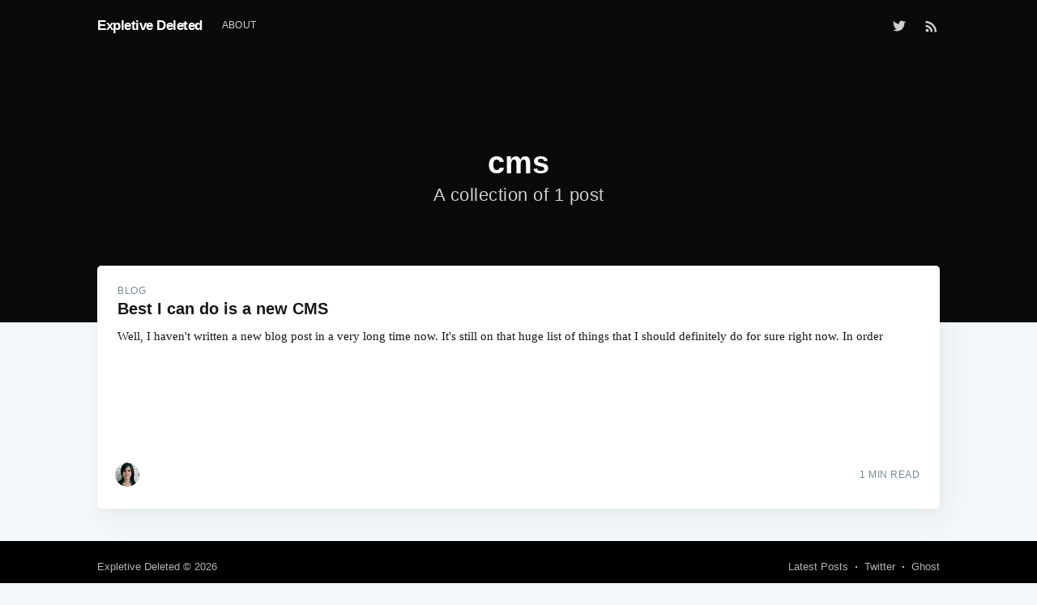

--- FILE ---
content_type: text/html; charset=utf-8
request_url: https://expletive-deleted.com/tag/cms/
body_size: 2529
content:
<!DOCTYPE html>
<html lang="en">
<head>

    <meta charset="utf-8" />
    <meta http-equiv="X-UA-Compatible" content="IE=edge" />

    <title>cms - Expletive Deleted</title>
    <meta name="HandheldFriendly" content="True" />
    <meta name="viewport" content="width=device-width, initial-scale=1.0" />

    <link rel="stylesheet" type="text/css" href="/assets/built/screen.css?v=70679ce077" />

    <link rel="shortcut icon" href="/favicon.ico" type="image/x-icon" />
    <link rel="canonical" href="https://expletive-deleted.com/tag/cms/" />
    <meta name="referrer" content="no-referrer-when-downgrade" />
    
    <meta property="og:site_name" content="Expletive Deleted" />
    <meta property="og:type" content="website" />
    <meta property="og:title" content="cms - Expletive Deleted" />
    <meta property="og:url" content="https://expletive-deleted.com/tag/cms/" />
    <meta name="twitter:card" content="summary" />
    <meta name="twitter:title" content="cms - Expletive Deleted" />
    <meta name="twitter:url" content="https://expletive-deleted.com/tag/cms/" />
    <meta name="twitter:site" content="@ThereExistsX" />
    
    <script type="application/ld+json">
{
    "@context": "https://schema.org",
    "@type": "Series",
    "publisher": {
        "@type": "Organization",
        "name": "Expletive Deleted",
        "logo": {
            "@type": "ImageObject",
            "url": "https://expletive-deleted.com/favicon.ico",
            "width": 60,
            "height": 60
        }
    },
    "url": "https://expletive-deleted.com/tag/cms/",
    "name": "cms",
    "mainEntityOfPage": {
        "@type": "WebPage",
        "@id": "https://expletive-deleted.com/"
    }
}
    </script>

    <script src="/public/ghost-sdk.min.js?v=70679ce077"></script>
<script>
ghost.init({
	clientId: "ghost-frontend",
	clientSecret: "7acea1eec74f"
});
</script>
    <meta name="generator" content="Ghost 2.22" />
    <link rel="alternate" type="application/rss+xml" title="Expletive Deleted" href="https://expletive-deleted.com/rss/" />

</head>
<body class="tag-template tag-cms">

    <div class="site-wrapper">

        


<header class="site-header outer no-image">

 
    <div class="inner">
        <nav class="site-nav">
    <div class="site-nav-left">
                <a class="site-nav-logo" href="https://expletive-deleted.com">Expletive Deleted</a>
            <ul class="nav" role="menu">
    <li class="nav-about" role="menuitem"><a href="http://kaebagg.com">About</a></li>
</ul>

    </div>
    <div class="site-nav-right">
        <div class="social-links">
                <a class="social-link social-link-tw" href="https://twitter.com/ThereExistsX" title="Twitter" target="_blank" rel="noopener"><svg xmlns="http://www.w3.org/2000/svg" viewBox="0 0 32 32"><path d="M30.063 7.313c-.813 1.125-1.75 2.125-2.875 2.938v.75c0 1.563-.188 3.125-.688 4.625a15.088 15.088 0 0 1-2.063 4.438c-.875 1.438-2 2.688-3.25 3.813a15.015 15.015 0 0 1-4.625 2.563c-1.813.688-3.75 1-5.75 1-3.25 0-6.188-.875-8.875-2.625.438.063.875.125 1.375.125 2.688 0 5.063-.875 7.188-2.5-1.25 0-2.375-.375-3.375-1.125s-1.688-1.688-2.063-2.875c.438.063.813.125 1.125.125.5 0 1-.063 1.5-.25-1.313-.25-2.438-.938-3.313-1.938a5.673 5.673 0 0 1-1.313-3.688v-.063c.813.438 1.688.688 2.625.688a5.228 5.228 0 0 1-1.875-2c-.5-.875-.688-1.813-.688-2.75 0-1.063.25-2.063.75-2.938 1.438 1.75 3.188 3.188 5.25 4.25s4.313 1.688 6.688 1.813a5.579 5.579 0 0 1 1.5-5.438c1.125-1.125 2.5-1.688 4.125-1.688s3.063.625 4.188 1.813a11.48 11.48 0 0 0 3.688-1.375c-.438 1.375-1.313 2.438-2.563 3.188 1.125-.125 2.188-.438 3.313-.875z"/></svg>
</a>
        </div>
            <a class="rss-button" href="https://feedly.com/i/subscription/feed/https://expletive-deleted.com/rss/" title="RSS" target="_blank" rel="noopener"><svg xmlns="http://www.w3.org/2000/svg" viewBox="0 0 24 24"><circle cx="6.18" cy="17.82" r="2.18"/><path d="M4 4.44v2.83c7.03 0 12.73 5.7 12.73 12.73h2.83c0-8.59-6.97-15.56-15.56-15.56zm0 5.66v2.83c3.9 0 7.07 3.17 7.07 7.07h2.83c0-5.47-4.43-9.9-9.9-9.9z"/></svg>
</a>
    </div>
</nav>
        <div class="site-header-content">
            <h1 class="site-title">cms</h1>
            <h2 class="site-description">
                    A collection of 1 post
            </h2>
        </div>
    </div>
</header>

<main id="site-main" class="site-main outer">
    <div class="inner">
        <div class="post-feed">
                <article class="post-card post tag-blog tag-meta tag-cms tag-ghost-post tag-wordpress tag-what-am-i-even-doing-here no-image">


    <div class="post-card-content">

        <a class="post-card-content-link" href="/best-i-can-do-is-a-new-cms/">

            <header class="post-card-header">
                    <span class="post-card-tags">blog</span>
                <h2 class="post-card-title">Best I can do is a new CMS</h2>
            </header>

            <section class="post-card-excerpt">
                <p>Well, I haven't written a new blog post in a very long time now. It's still on that huge list of things that I should definitely do for sure right now. In order</p>
            </section>

        </a>

        <footer class="post-card-meta">

            <ul class="author-list">
                <li class="author-list-item">

                    <div class="author-name-tooltip">
                        Kae Bagg
                    </div>

                        <a href="/author/kae/" class="static-avatar">
                            <img class="author-profile-image" src="/content/images/size/w100/2019/05/5D8U3A_Q_400x400.jpg" alt="Kae Bagg" />
                        </a>
                </li>
            </ul>

            <span class="reading-time">1 min read</span>

        </footer>

    </div>

</article>
        </div>
    </div>
</main>


        <footer class="site-footer outer">
            <div class="site-footer-content inner">
                <section class="copyright"><a href="https://expletive-deleted.com">Expletive Deleted</a> &copy; 2026</section>
                <nav class="site-footer-nav">
                    <a href="https://expletive-deleted.com">Latest Posts</a>
                    
                    <a href="https://twitter.com/ThereExistsX" target="_blank" rel="noopener">Twitter</a>
                    <a href="https://ghost.org" target="_blank" rel="noopener">Ghost</a>
                </nav>
            </div>
        </footer>

    </div>


    <script>
        var images = document.querySelectorAll('.kg-gallery-image img');
        images.forEach(function (image) {
            var container = image.closest('.kg-gallery-image');
            var width = image.attributes.width.value;
            var height = image.attributes.height.value;
            var ratio = width / height;
            container.style.flex = ratio + ' 1 0%';
        })
    </script>


    <script
        src="https://code.jquery.com/jquery-3.2.1.min.js"
        integrity="sha256-hwg4gsxgFZhOsEEamdOYGBf13FyQuiTwlAQgxVSNgt4="
        crossorigin="anonymous">
    </script>
    <script type="text/javascript" src="/assets/built/jquery.fitvids.js?v=70679ce077"></script>

    <script src="/assets/built/infinitescroll.js?v=70679ce077"></script>

    

    <!-- You can safely delete this line if your theme does not require jQuery -->
<script type="text/javascript" src="https://code.jquery.com/jquery-1.11.3.min.js"></script>

</body>
</html>


--- FILE ---
content_type: text/css; charset=UTF-8
request_url: https://expletive-deleted.com/assets/built/screen.css?v=70679ce077
body_size: 7605
content:
a,abbr,acronym,address,applet,article,aside,audio,big,blockquote,body,canvas,caption,cite,code,dd,del,details,dfn,div,dl,dt,em,embed,fieldset,figcaption,figure,footer,form,h1,h2,h3,h4,h5,h6,header,hgroup,html,iframe,img,ins,kbd,label,legend,li,mark,menu,nav,object,ol,output,p,pre,q,ruby,s,samp,section,small,span,strike,strong,sub,summary,sup,table,tbody,td,tfoot,th,thead,time,tr,tt,ul,var,video{margin:0;padding:0;border:0;font:inherit;font-size:100%;vertical-align:baseline}body{line-height:1}ol,ul{list-style:none}blockquote,q{quotes:none}blockquote:after,blockquote:before,q:after,q:before{content:"";content:none}img{max-width:100%}html{-webkit-box-sizing:border-box;box-sizing:border-box;font-family:sans-serif;-ms-text-size-adjust:100%;-webkit-text-size-adjust:100%}*,:after,:before{-webkit-box-sizing:inherit;box-sizing:inherit}a{background-color:transparent}a:active,a:hover{outline:0}b,strong{font-weight:700}dfn,em,i{font-style:italic}h1{margin:.67em 0;font-size:2em}small{font-size:80%}sub,sup{position:relative;font-size:75%;line-height:0;vertical-align:baseline}sup{top:-.5em}sub{bottom:-.25em}img{border:0}svg:not(:root){overflow:hidden}mark{background-color:#fdffb6}code,kbd,pre,samp{font-family:monospace,monospace;font-size:1em}button,input,optgroup,select,textarea{margin:0;color:inherit;font:inherit}button{overflow:visible;border:none}button,select{text-transform:none}button,html input[type=button],input[type=reset],input[type=submit]{cursor:pointer;-webkit-appearance:button}button[disabled],html input[disabled]{cursor:default}button::-moz-focus-inner,input::-moz-focus-inner{padding:0;border:0}input{line-height:normal}input:focus{outline:none}input[type=checkbox],input[type=radio]{-webkit-box-sizing:border-box;box-sizing:border-box;padding:0}input[type=number]::-webkit-inner-spin-button,input[type=number]::-webkit-outer-spin-button{height:auto}input[type=search]{-webkit-box-sizing:content-box;box-sizing:content-box;-webkit-appearance:textfield}input[type=search]::-webkit-search-cancel-button,input[type=search]::-webkit-search-decoration{-webkit-appearance:none}legend{padding:0;border:0}textarea{overflow:auto}table{border-spacing:0;border-collapse:collapse}td,th{padding:0}html{overflow-y:scroll;font-size:62.5%;-webkit-tap-highlight-color:rgba(0,0,0,0)}body,html{overflow-x:hidden}body{color:#3c484e;font-family:-apple-system,BlinkMacSystemFont,Segoe UI,Roboto,Oxygen,Ubuntu,Cantarell,Open Sans,Helvetica Neue,sans-serif;font-size:1.5rem;line-height:1.6em;font-weight:400;font-style:normal;letter-spacing:0;text-rendering:optimizeLegibility;background:#fff;-webkit-font-smoothing:antialiased;-moz-osx-font-smoothing:grayscale;-moz-font-feature-settings:"liga" on}::-moz-selection{text-shadow:none;background:#cbeafb}::selection{text-shadow:none;background:#cbeafb}hr{position:relative;display:block;width:100%;margin:2.5em 0 3.5em;padding:0;height:1px;border:0;border-top:1px solid #e3e9ed}audio,canvas,iframe,img,svg,video{vertical-align:middle}fieldset{margin:0;padding:0;border:0}textarea{resize:vertical}blockquote,dl,ol,p,ul{margin:0 0 1.5em}ol,ul{padding-left:1.3em;padding-right:1.5em}ol ol,ol ul,ul ol,ul ul{margin:.5em 0 1em}ul{list-style:disc}ol{list-style:decimal}ol,ul{max-width:100%}li{margin:.5em 0;padding-left:.3em;line-height:1.6em}dt{float:left;margin:0 20px 0 0;width:120px;color:#15171a;font-weight:500;text-align:right}dd{margin:0 0 5px;text-align:left}blockquote{margin:1.5em 0;padding:0 1.6em;border-left:.5em solid #e5eff5}blockquote p{margin:.8em 0;font-size:1.2em;font-weight:300}blockquote small{display:inline-block;margin:.8em 0 .8em 1.5em;font-size:.9em;opacity:.8}blockquote small:before{content:"\2014 \00A0"}blockquote cite{font-weight:700}blockquote cite a{font-weight:400}a{color:#26a8ed;text-decoration:none}a:hover{text-decoration:underline}h1,h2,h3,h4,h5,h6{margin-top:0;line-height:1.15;font-weight:700;text-rendering:optimizeLegibility}h1{margin:0 0 .5em;font-size:5rem;font-weight:700}@media (max-width:500px){h1{font-size:2.2rem}}h2{margin:1.5em 0 .5em;font-size:2rem}@media (max-width:500px){h2{font-size:1.8rem}}h3{margin:1.5em 0 .5em;font-size:1.8rem;font-weight:500}@media (max-width:500px){h3{font-size:1.7rem}}h4{margin:1.5em 0 .5em;font-size:1.6rem;font-weight:500}h5,h6{margin:1.5em 0 .5em;font-size:1.4rem;font-weight:500}body{background:#f4f8fb}.img{display:block;width:100%;height:100%;background-position:50%;background-size:cover;border-radius:100%}.hidden{visibility:hidden;position:absolute;text-indent:-9999px}.site-wrapper{display:-webkit-box;display:-ms-flexbox;display:flex;-webkit-box-orient:vertical;-webkit-box-direction:normal;-ms-flex-direction:column;flex-direction:column;min-height:100vh}.site-main{z-index:100;-webkit-box-flex:1;-ms-flex-positive:1;flex-grow:1}.outer{position:relative;padding:0 4vw}.inner{margin:0 auto;max-width:1040px;width:100%}@media (min-width:900px){.author-template .post-feed,.home-template .post-feed,.tag-template .post-feed{margin-top:-70px;padding-top:0}.home-template .site-nav{position:relative;top:-70px}}.site-header{position:relative;padding-top:12px;padding-bottom:12px;color:#fff;background:#090a0b no-repeat 50%;background-size:cover}.site-header:before{bottom:0;background:rgba(0,0,0,.18)}.site-header:after,.site-header:before{content:"";position:absolute;top:0;right:0;left:0;z-index:10;display:block}.site-header:after{bottom:auto;height:80px;background:-webkit-gradient(linear,left top,left bottom,from(rgba(0,0,0,.1)),to(transparent));background:linear-gradient(rgba(0,0,0,.1),transparent)}.site-header.no-image:after,.site-header.no-image:before{display:none}.site-header-content{display:-webkit-box;display:-ms-flexbox;display:flex;-webkit-box-orient:vertical;-webkit-box-direction:normal;-ms-flex-direction:column;flex-direction:column;-webkit-box-pack:center;-ms-flex-pack:center;justify-content:center;-webkit-box-align:center;-ms-flex-align:center;align-items:center;padding:10vw 4vw;min-height:200px;max-height:450px;text-align:center}.site-title{z-index:10;margin:0;padding:0;font-size:3.8rem;font-weight:700}.site-logo{max-height:45px}.site-description{z-index:10;margin:0;padding:5px 0;font-size:2.2rem;font-weight:300;letter-spacing:.5px;opacity:.8}@media (max-width:500px){.site-title{font-size:3rem}.site-description{font-size:1.8rem}}.site-nav{position:relative;z-index:300;-webkit-box-pack:justify;-ms-flex-pack:justify;justify-content:space-between;-webkit-box-align:start;-ms-flex-align:start;align-items:flex-start;height:40px;font-size:1.2rem}.site-nav,.site-nav-left{display:-webkit-box;display:-ms-flexbox;display:flex;overflow-y:hidden}.site-nav-left{-webkit-box-align:center;-ms-flex-align:center;align-items:center;overflow-x:auto;-webkit-overflow-scrolling:touch;margin-right:10px;padding-bottom:80px;letter-spacing:.4px;white-space:nowrap;-ms-overflow-scrolling:touch}.site-nav-logo{-ms-flex-negative:0;flex-shrink:0;display:block;margin-right:24px;padding:11px 0;color:#fff;font-size:1.7rem;line-height:1em;font-weight:700;letter-spacing:-.5px}.site-nav-logo:hover{text-decoration:none}.site-nav-logo img{display:block;width:auto;height:21px}.nav{display:-webkit-box;display:-ms-flexbox;display:flex;margin:0 0 0 -12px;padding:0;list-style:none}.nav li{padding:0;text-transform:uppercase}.nav li,.nav li a{display:block;margin:0}.nav li a{padding:10px 12px;color:#fff;opacity:.8}.nav li a:hover{text-decoration:none;opacity:1}.site-nav-right{height:40px}.site-nav-right,.social-links{-ms-flex-negative:0;flex-shrink:0;display:-webkit-box;display:-ms-flexbox;display:flex;-webkit-box-align:center;-ms-flex-align:center;align-items:center}.social-links a:last-of-type{padding-right:20px}.social-link{display:-webkit-box;display:-ms-flexbox;display:flex;-webkit-box-pack:center;-ms-flex-pack:center;justify-content:center;-webkit-box-align:center;-ms-flex-align:center;align-items:center;margin:0;padding:10px;color:#fff;opacity:.8}.social-link:hover{opacity:1}.social-link svg{height:1.8rem;fill:#fff}.social-link-fb svg{height:1.5rem}.social-link-wb svg{height:1.6rem}.social-link-wb svg path{stroke:#fff}.social-link-rss svg{height:1.9rem}.subscribe-button{display:block;padding:4px 10px;border:1px solid #fff;color:#fff;font-size:1.2rem;line-height:1em;border-radius:10px;opacity:.8}.subscribe-button:hover{text-decoration:none;opacity:1}.rss-button{opacity:.8}.rss-button:hover{opacity:1}.rss-button svg{margin-bottom:1px;height:2.1rem;fill:#fff}@media (max-width:700px){.site-header{padding-right:0;padding-left:0}.site-nav-left{margin-right:0;padding-left:4vw}.site-nav-right{display:none}}.post-feed{position:relative;-ms-flex-wrap:wrap;flex-wrap:wrap;margin:0 -20px;padding:40px 0 0}.post-card,.post-feed{display:-webkit-box;display:-ms-flexbox;display:flex}.post-card{-webkit-box-flex:1;-ms-flex:1 1 300px;flex:1 1 300px;-webkit-box-orient:vertical;-webkit-box-direction:normal;-ms-flex-direction:column;flex-direction:column;overflow:hidden;margin:0 20px 40px;min-height:300px;background:#fff 50%;background-size:cover;border-radius:5px;-webkit-box-shadow:rgba(39,44,49,.06) 8px 14px 38px,rgba(39,44,49,.03) 1px 3px 8px;box-shadow:8px 14px 38px rgba(39,44,49,.06),1px 3px 8px rgba(39,44,49,.03);-webkit-transition:all .5s ease;transition:all .5s ease}.post-card:hover{-webkit-box-shadow:rgba(39,44,49,.07) 8px 28px 50px,rgba(39,44,49,.04) 1px 6px 12px;box-shadow:8px 28px 50px rgba(39,44,49,.07),1px 6px 12px rgba(39,44,49,.04);-webkit-transition:all .4s ease;transition:all .4s ease;-webkit-transform:translate3D(0,-1px,0) scale(1.02);transform:translate3D(0,-1px,0) scale(1.02)}.post-card-image-link{position:relative;display:block;overflow:hidden;border-radius:5px 5px 0 0}.post-card-image{width:100%;height:200px;background:#c5d2d9 no-repeat 50%;-o-object-fit:cover;object-fit:cover}.post-card-content-link{position:relative;-webkit-box-flex:1;-ms-flex-positive:1;flex-grow:1;display:block;padding:25px 25px 0;color:#15171a}.post-card-content-link:hover{text-decoration:none}.post-card-tags{display:block;margin-bottom:4px;color:#738a94;font-size:1.2rem;line-height:1.15em;font-weight:500;letter-spacing:.5px;text-transform:uppercase}.post-card-title{margin-top:0}.post-card-content{-webkit-box-flex:1;-ms-flex-positive:1;flex-grow:1;display:-webkit-box;display:-ms-flexbox;display:flex;-webkit-box-orient:vertical;-webkit-box-direction:normal;-ms-flex-direction:column;flex-direction:column;-webkit-box-pack:justify;-ms-flex-pack:justify;justify-content:space-between}.post-card-excerpt{font-family:Georgia,serif}.post-card-meta{display:-webkit-box;display:-ms-flexbox;display:flex;-webkit-box-pack:justify;-ms-flex-pack:justify;justify-content:space-between;-webkit-box-align:end;-ms-flex-align:end;align-items:flex-end;padding:0 25px 25px}.author-profile-image,.avatar-wrapper{display:block;width:100%;height:100%;background:#e3e9ed;border-radius:100%;-o-object-fit:cover;object-fit:cover}.post-card-meta .avatar-wrapper,.post-card-meta .profile-image-wrapper{position:relative}.author-list{display:-webkit-box;display:-ms-flexbox;display:flex;-ms-flex-wrap:wrap-reverse;flex-wrap:wrap-reverse;margin:0;padding:0;list-style:none}.author-list-item{position:relative;-ms-flex-negative:0;flex-shrink:0;margin:0;padding:0}.author-list-item:first-child{z-index:10}.author-list-item:nth-child(2){z-index:9}.author-list-item:nth-child(3){z-index:8}.author-list-item:nth-child(4){z-index:7}.author-list-item:nth-child(5){z-index:6}.author-list-item:nth-child(6){z-index:5}.author-list-item:nth-child(7){z-index:4}.author-list-item:nth-child(8){z-index:3}.author-list-item:nth-child(9){z-index:2}.author-list-item:nth-child(10){z-index:1}.static-avatar{margin:0 -5px;width:34px;height:34px}.moving-avatar,.static-avatar{display:block;overflow:hidden;border:2px solid #fff;border-radius:100%}.moving-avatar{margin:0 -6px;width:56px;height:56px;-webkit-transition:all .5s cubic-bezier(.4,.01,.165,.99) .7s;transition:all .5s cubic-bezier(.4,.01,.165,.99) .7s}@media (min-width:800px){.author-list:hover .moving-avatar{margin:0;-webkit-transition:all .3s cubic-bezier(.4,.01,.165,.99);transition:all .3s cubic-bezier(.4,.01,.165,.99)}}.author-name-tooltip{position:absolute;bottom:105%;z-index:999;display:block;padding:2px 8px;color:#fff;font-size:1.2rem;letter-spacing:.2px;white-space:nowrap;background:#15171a;border-radius:3px;-webkit-box-shadow:rgba(39,44,49,.08) 0 12px 26px,rgba(39,44,49,.03) 1px 3px 8px;box-shadow:0 12px 26px rgba(39,44,49,.08),1px 3px 8px rgba(39,44,49,.03);opacity:0;-webkit-transition:all .3s cubic-bezier(.4,.01,.165,.99);transition:all .3s cubic-bezier(.4,.01,.165,.99);-webkit-transform:translateY(6px);transform:translateY(6px);pointer-events:none}.author-list-item:hover .author-name-tooltip{opacity:1;-webkit-transform:translateY(0);transform:translateY(0)}@media (max-width:650px){.author-name-tooltip{display:none}}.reading-time{-ms-flex-negative:0;flex-shrink:0;margin-left:20px;color:#738a94;font-size:1.2rem;line-height:33px;font-weight:500;letter-spacing:.5px;text-transform:uppercase}@media (min-width:795px){.post-card-large{-webkit-box-flex:1;-ms-flex:1 1 100%;flex:1 1 100%;-webkit-box-orient:horizontal;-webkit-box-direction:normal;-ms-flex-direction:row;flex-direction:row}.post-card-large .post-card-image-link{position:relative;-webkit-box-flex:1;-ms-flex:1 1 auto;flex:1 1 auto;border-radius:5px 0 0 5px}.post-card-large .post-card-image{position:absolute;width:100%;height:100%}.post-card-large .post-card-content{-webkit-box-flex:0;-ms-flex:0 1 357px;flex:0 1 357px}.post-card-large h2{font-size:2.6rem}.post-card-large p{font-size:1.8rem;line-height:1.55em}.post-card-large .post-card-content-link{padding:30px 40px 0}.post-card-large .post-card-meta{padding:0 40px 30px}}.home-template .site-header:after{display:none}@media (max-width:650px){.post-feed{padding-top:5vw}.post-card{margin:0 20px 5vw}}.page-template .site-main,.post-template .site-main{padding-bottom:4vw;background:#fff}.post-full{position:relative;z-index:50}.post-full-header{margin:0 auto;padding:6vw 3vw 3vw;max-width:1040px;text-align:center}@media (max-width:500px){.post-full-header{padding:14vw 3vw 10vw}}.post-full-meta{display:-webkit-box;display:-ms-flexbox;display:flex;-webkit-box-pack:center;-ms-flex-pack:center;justify-content:center;-webkit-box-align:center;-ms-flex-align:center;align-items:center;color:#738a94;font-size:1.4rem;font-weight:600;text-transform:uppercase}.post-full-meta-date{color:#3eb0ef}.post-full-title{margin:0;color:#090a0b}.date-divider{display:inline-block;margin:0 6px 1px}.post-full-image{margin:0 -10vw -165px;background:#c5d2d9 50%;border-radius:5px;overflow:hidden}.post-full-image img{width:100%;height:800px;-o-object-fit:cover;object-fit:cover}@media (max-width:1170px){.post-full-image{margin:0 -4vw -100px;border-radius:0}.post-full-image img{height:600px}}@media (max-width:800px){.post-full-image img{height:400px}}.post-full-content{position:relative;margin:0 auto;padding:70px 100px 0;min-height:230px;font-family:Georgia,serif;font-size:2.2rem;line-height:1.6em;background:#fff}@media (max-width:1170px){.post-full-content{padding:5vw 7vw 0}}@media (max-width:800px){.post-full-content{font-size:1.9rem}}.post-full-content:before{left:-5px;-webkit-transform:rotate(-5deg);transform:rotate(-5deg)}.post-full-content:after,.post-full-content:before{content:"";position:absolute;top:15px;z-index:-1;display:block;width:20px;height:200px;background:rgba(39,44,49,.15);-webkit-filter:blur(5px);filter:blur(5px)}.post-full-content:after{right:-5px;-webkit-transform:rotate(5deg);transform:rotate(5deg)}.no-image .post-full-content{padding-top:0}.no-image .post-full-content:after,.no-image .post-full-content:before{display:none}.footnotes,.post-full-comments,.post-full-content blockquote,.post-full-content dl,.post-full-content h1,.post-full-content h2,.post-full-content h3,.post-full-content h4,.post-full-content h5,.post-full-content h6,.post-full-content ol,.post-full-content p,.post-full-content pre,.post-full-content ul{min-width:100%}.post-full-content li{word-break:break-word}.post-full-content li p{margin:0}.post-full-content a{color:#000;word-break:break-word;-webkit-box-shadow:#3eb0ef 0 -1px 0 inset;box-shadow:inset 0 -1px 0 #3eb0ef}.post-full-content a:hover{color:#3eb0ef;text-decoration:none}.post-full-content em,.post-full-content strong{color:#090a0b}.post-full-content small{display:inline-block;line-height:1.6em}.post-full-content li:first-child{margin-top:0}.post-full-content img,.post-full-content video{display:block;margin:1.5em auto;max-width:1040px;height:auto}@media (max-width:1040px){.post-full-content img,.post-full-content video{width:100%}}.post-full-content img[src$="#full"]{max-width:none;width:100vw}.post-full-content img+br+small{display:block;margin-top:-3em;margin-bottom:1.5em;text-align:center}.post-full-content iframe{margin:0 auto!important}.post-full-content blockquote{margin:0 0 1.5em;padding:0 1.5em;border-left:3px solid #3eb0ef}.post-full-content blockquote p{margin:0 0 1em;color:inherit;font-size:inherit;line-height:inherit;font-style:italic}.post-full-content blockquote p:last-child{margin-bottom:0}.post-full-content code{padding:0 5px 2px;font-size:.8em;line-height:1em;font-weight:400!important;background:#e5eff5;border-radius:3px}.post-full-content p code{word-break:break-all}.post-full-content pre{overflow-x:auto;margin:1.5em 0 3em;padding:20px;max-width:100%;border:1px solid #000;color:#e5eff5;font-size:1.4rem;line-height:1.5em;background:#0e0f11;border-radius:5px}.post-full-content pre code{padding:0;font-size:inherit;line-height:inherit;background:transparent}.post-full-content pre code :not(span){color:inherit}.post-full-content .fluid-width-video-wrapper{margin:1.5em 0 3em}.post-full-content hr{margin:4vw 0}.post-full-content hr:after{content:"";position:absolute;top:-15px;left:50%;display:block;margin-left:-10px;width:1px;height:30px;background:#e3e9ed;-webkit-box-shadow:#fff 0 0 0 5px;box-shadow:0 0 0 5px #fff;-webkit-transform:rotate(45deg);transform:rotate(45deg)}.post-full-content h1,.post-full-content h2,.post-full-content h3,.post-full-content h4,.post-full-content h5,.post-full-content h6{color:#090a0b;font-family:-apple-system,BlinkMacSystemFont,Segoe UI,Roboto,Oxygen,Ubuntu,Cantarell,Open Sans,Helvetica Neue,sans-serif}.post-full-content h1{margin:.5em 0 .2em;font-size:4.6rem;font-weight:700}@media (max-width:500px){.post-full-content h1{font-size:2.8rem}}.post-full-content h2{margin:.5em 0 .2em;font-size:3.6rem;font-weight:700}@media (max-width:500px){.post-full-content h2{font-size:2.6rem}}.post-full-content h3{margin:.5em 0 .2em;font-size:2.8rem;font-weight:700}@media (max-width:500px){.post-full-content h3{font-size:2.2rem}}.post-full-content h4{margin:.5em 0 .2em;font-size:2.8rem;font-weight:700}@media (max-width:500px){.post-full-content h4{font-size:2.2rem}}.post-full-content h5{display:block;margin:.5em 0;padding:1em 0 1.5em;border:0;color:#3eb0ef;font-family:Georgia,serif;font-size:3.2rem;line-height:1.35em;text-align:center}@media (min-width:1180px){.post-full-content h5{max-width:1060px;width:100vw}}@media (max-width:500px){.post-full-content h5{padding:0 0 .5em;font-size:2.2rem}}.post-full-content h6{margin:.5em 0 .2em;font-size:2.3rem;font-weight:700}@media (max-width:500px){.post-full-content h6{font-size:2rem}}.footnotes-sep{margin-bottom:30px}.footnotes{font-size:1.5rem}.footnotes p{margin:0}.footnote-backref{color:#3eb0ef!important;font-size:1.2rem;font-weight:700;text-decoration:none!important;-webkit-box-shadow:none!important;box-shadow:none!important}@media (max-width:500px){.post-full-meta{font-size:1.2rem;line-height:1.3em}.post-full-title{font-size:2.9rem}.post-full-image{margin-bottom:4vw;height:350px}.post-full-content{padding:0}.post-full-content:after,.post-full-content:before{display:none}}.post-full-content table{display:inline-block;overflow-x:auto;margin:.5em 0 2.5em;max-width:100%;width:auto;border-spacing:0;border-collapse:collapse;font-family:-apple-system,BlinkMacSystemFont,Segoe UI,Roboto,Oxygen,Ubuntu,Cantarell,Open Sans,Helvetica Neue,sans-serif;font-size:1.6rem;white-space:nowrap;vertical-align:top;-webkit-overflow-scrolling:touch;background:radial-gradient(ellipse at left,rgba(0,0,0,.2) 0,transparent 75%) 0,radial-gradient(ellipse at right,rgba(0,0,0,.2) 0,transparent 75%) 100%;background-attachment:scroll,scroll;background-size:10px 100%,10px 100%;background-repeat:no-repeat}.post-full-content table td:first-child{background-image:-webkit-gradient(linear,left top,right top,color-stop(50%,#fff),to(hsla(0,0%,100%,0)));background-image:linear-gradient(90deg,#fff 50%,hsla(0,0%,100%,0));background-size:20px 100%;background-repeat:no-repeat}.post-full-content table td:last-child{background-image:-webkit-gradient(linear,right top,left top,color-stop(50%,#fff),to(hsla(0,0%,100%,0)));background-image:linear-gradient(270deg,#fff 50%,hsla(0,0%,100%,0));background-position:100% 0;background-size:20px 100%;background-repeat:no-repeat}.post-full-content table th{color:#15171a;font-size:1.2rem;font-weight:700;letter-spacing:.2px;text-align:left;text-transform:uppercase;background-color:#f4f8fb}.post-full-content table td,.post-full-content table th{padding:6px 12px;border:1px solid #e3ecf3}.subscribe-form{margin:1.5em 0;padding:6.5vw 7vw 7vw;border:1px solid #edf4f8;text-align:center;background:#f4f8fb;border-radius:7px}.subscribe-form-title{margin:0 0 3px;padding:0;color:#15171a;font-size:3.5rem;line-height:1;font-weight:700}.subscribe-form p{margin-bottom:1em;color:#738a94;font-size:2.2rem;line-height:1.55em;letter-spacing:.2px}.subscribe-form form{display:-webkit-box;display:-ms-flexbox;display:flex;-webkit-box-pack:center;-ms-flex-pack:center;justify-content:center;-webkit-box-align:center;-ms-flex-align:center;align-items:center;margin:0 auto;max-width:420px}.subscribe-form .form-group{-webkit-box-flex:1;-ms-flex-positive:1;flex-grow:1}.subscribe-email{display:block;padding:10px;width:100%;border:1px solid #dae2e7;color:#738a94;font-size:1.8rem;line-height:1em;font-weight:400;-webkit-user-select:text;-moz-user-select:text;-ms-user-select:text;user-select:text;border-radius:5px;-webkit-transition:border-color .15s linear;transition:border-color .15s linear;-webkit-appearance:none}.subscribe-form button{display:inline-block;margin:0 0 0 10px;padding:0 20px;height:41px;outline:none;color:#fff;font-size:1.5rem;line-height:37px;font-weight:400;text-align:center;text-shadow:0 -1px 0 rgba(0,0,0,.1);background:-webkit-gradient(linear,left top,left bottom,from(#4fb7f0),color-stop(60%,#29a0e0),color-stop(90%,#29a0e0),to(#36a6e2));background:linear-gradient(#4fb7f0,#29a0e0 60%,#29a0e0 90%,#36a6e2);border-radius:5px;-webkit-box-shadow:0 0 0 1px inset rgba(0,0,0,.14);box-shadow:inset 0 0 0 1px rgba(0,0,0,.14);-webkit-font-smoothing:subpixel-antialiased}.subscribe-form button:active,.subscribe-form button:focus{background:#209cdf}@media (max-width:650px){.subscribe-form-title{font-size:2.4rem}.subscribe-form p{font-size:1.6rem}}@media (max-width:500px){.subscribe-form form{-webkit-box-orient:vertical;-webkit-box-direction:normal;-ms-flex-direction:column;flex-direction:column}.subscribe-form .form-group{width:100%}.subscribe-form button{margin:10px 0 0;width:100%}}.post-full-footer{-webkit-box-pack:justify;-ms-flex-pack:justify;justify-content:space-between;-webkit-box-align:center;-ms-flex-align:center;align-items:center;margin:0 auto;padding:3vw 0 6vw;max-width:840px}.author-card,.post-full-footer{display:-webkit-box;display:-ms-flexbox;display:flex}.author-card .author-profile-image,.author-card .avatar-wrapper{width:60px;height:60px}.author-card-name{margin:8px 0 2px;padding:0;font-size:2rem}.author-card-name a{color:#15171a;font-weight:700}.author-card-name a:hover{text-decoration:none}.author-card-content p{margin:0;color:#738a94;line-height:1.3em}.post-full-footer-right{-ms-flex-negative:0;flex-shrink:0;margin-left:20px}.author-card-button{display:block;padding:9px 16px;border:1px solid #aebbc1;color:#738a94;font-size:1.2rem;line-height:1;font-weight:500;border-radius:20px;-webkit-transition:all .2s ease;transition:all .2s ease}.author-card-button:hover{border-color:#3eb0ef;color:#3eb0ef;text-decoration:none}.post-full-authors{-webkit-box-flex:1;-ms-flex-positive:1;flex-grow:1;display:-webkit-box;display:-ms-flexbox;display:flex;-webkit-box-orient:vertical;-webkit-box-direction:normal;-ms-flex-direction:column;flex-direction:column;-webkit-box-align:center;-ms-flex-align:center;align-items:center;margin-top:20px;padding-top:40px;border-top:1px solid #e3e9ed}.post-full-authors-content{margin-bottom:20px}.post-full-authors-content p{margin-bottom:0;color:#738a94;font-size:1.4rem;letter-spacing:.2px;text-align:center;text-transform:uppercase}.post-full-authors-content a{display:inline-block;color:#424852;font-size:1.4rem;font-weight:600;text-transform:uppercase}.post-full-footer .author-list{-webkit-box-pack:center;-ms-flex-pack:center;justify-content:center;padding:10px 20px}.author-card .author-profile-image,.author-card .avatar-wrapper{position:relative;margin-right:15px}.author-list-item .author-card{position:absolute;bottom:130%;left:50%;z-index:300;display:block;margin-left:-160px;width:320px;font-size:1.4rem;letter-spacing:.2px;background:#fff;border-radius:6px;-webkit-box-shadow:rgba(39,44,49,.08) 0 12px 26px,rgba(39,44,49,.03) 1px 3px 8px;box-shadow:0 12px 26px rgba(39,44,49,.08),1px 3px 8px rgba(39,44,49,.03);opacity:0;-webkit-transition:all .3s cubic-bezier(.4,.01,.165,.99);transition:all .3s cubic-bezier(.4,.01,.165,.99);-webkit-transform:scale(.98) translateY(15px);transform:scale(.98) translateY(15px);pointer-events:none}.author-list-item .author-card:before{content:"";position:absolute;top:100%;left:50%;display:block;margin-left:-12px;width:0;height:0;border-top:12px solid #fff;border-right:12px solid transparent;border-left:12px solid transparent}.author-list-item .author-card.hovered{opacity:1;-webkit-transform:scale(1) translateY(0);transform:scale(1) translateY(0);pointer-events:auto}.author-card .basic-info{display:-webkit-box;display:-ms-flexbox;display:flex;-webkit-box-orient:vertical;-webkit-box-direction:normal;-ms-flex-direction:column;flex-direction:column;-webkit-box-align:center;-ms-flex-align:center;align-items:center;padding:30px 20px 20px;color:#fff;background:#15171a;border-radius:6px 6px 0 0}.author-card .basic-info h2{margin:1em 0 .5em}.author-card .bio{padding:20px 20px 0}@media (max-width:650px){.author-list-item .author-card{display:none}}.basic-info .author-profile-image,.basic-info .avatar-wrapper{margin:0;width:88px;height:88px;border:none}.basic-info .avatar-wrapper{position:relative;background:rgba(229,239,245,.1)}.basic-info .avatar-wrapper svg{margin:0;width:88px;height:88px;opacity:.15}.post-full-comments{margin:0 auto;max-width:840px}.read-next-feed{-ms-flex-wrap:wrap;flex-wrap:wrap;margin:0 -20px;padding:40px 0 0}.read-next-card,.read-next-feed{display:-webkit-box;display:-ms-flexbox;display:flex}.read-next-card{position:relative;-webkit-box-flex:1;-ms-flex:1 1 300px;flex:1 1 300px;-webkit-box-orient:vertical;-webkit-box-direction:normal;-ms-flex-direction:column;flex-direction:column;overflow:hidden;margin:0 20px 40px;padding:25px;color:#fff;background:#15171a 50%;background-size:cover;border-radius:5px;-webkit-box-shadow:rgba(39,44,49,.06) 8px 14px 38px,rgba(39,44,49,.03) 1px 3px 8px;box-shadow:8px 14px 38px rgba(39,44,49,.06),1px 3px 8px rgba(39,44,49,.03)}.read-next-card:before{content:"";position:absolute;top:0;right:0;bottom:0;left:0;display:block;background:linear-gradient(135deg,rgba(0,40,60,.8),rgba(0,20,40,.7));border-radius:5px;-webkit-backdrop-filter:blur(2px);backdrop-filter:blur(2px)}.read-next-card-header{position:relative;z-index:50;padding-top:20px;text-align:center}.read-next-card-header-sitetitle{display:block;font-size:1.3rem;line-height:1.3em;opacity:.8}.read-next-card-header-title{margin:0;padding:0 20px;color:#fff;font-size:3rem;line-height:1.2em;letter-spacing:1px}.read-next-card-header-title a{color:#fff;font-weight:300;text-decoration:none}.read-next-card-header-title a:hover{text-decoration:none}.read-next-divider{position:relative;display:-webkit-box;display:-ms-flexbox;display:flex;-webkit-box-pack:center;-ms-flex-pack:center;justify-content:center;height:80px}.read-next-divider svg{width:40px;fill:transparent;stroke:#fff;stroke-width:.5px;stroke-opacity:.65}.read-next-card-content{position:relative;z-index:50;-webkit-box-flex:1;-ms-flex-positive:1;flex-grow:1;font-size:1.7rem}.read-next-card-content,.read-next-card-content ul{display:-webkit-box;display:-ms-flexbox;display:flex}.read-next-card-content ul{-webkit-box-orient:vertical;-webkit-box-direction:normal;-ms-flex-direction:column;flex-direction:column;margin:0 auto;padding:0;text-align:center;list-style:none}.read-next-card-content li{margin:0;padding:0;font-size:1.6rem;line-height:1.25em;font-weight:200;letter-spacing:-.5px}.read-next-card-content li a{display:block;padding:20px 0;border-bottom:1px solid hsla(0,0%,100%,.3);color:#fff;font-weight:500;vertical-align:top;-webkit-transition:opacity .3s ease;transition:opacity .3s ease}.read-next-card-content li:first-of-type a{padding-top:10px}.read-next-card-content li a:hover{opacity:1}.read-next-card-footer{position:relative;margin:15px 0 3px;text-align:center}.read-next-card-footer a{color:#fff}.floating-header{visibility:hidden;position:fixed;top:0;right:0;left:0;z-index:1000;display:-webkit-box;display:-ms-flexbox;display:flex;-webkit-box-align:center;-ms-flex-align:center;align-items:center;height:60px;border-bottom:1px solid rgba(0,0,0,.06);background:hsla(0,0%,100%,.95);-webkit-transition:all .5s cubic-bezier(.19,1,.22,1);transition:all .5s cubic-bezier(.19,1,.22,1);-webkit-transform:translate3d(0,-120%,0);transform:translate3d(0,-120%,0)}.floating-active{visibility:visible;-webkit-transition:all .5s cubic-bezier(.22,1,.27,1);transition:all .5s cubic-bezier(.22,1,.27,1);-webkit-transform:translateZ(0);transform:translateZ(0)}.floating-header-logo{overflow:hidden;margin:0 0 0 20px;font-size:1.6rem;line-height:1em;letter-spacing:-1px;text-overflow:ellipsis;white-space:nowrap}.floating-header-logo a{display:-webkit-box;display:-ms-flexbox;display:flex;-webkit-box-align:center;-ms-flex-align:center;align-items:center;color:#15171a;line-height:1.1em;font-weight:700}.floating-header-logo a:hover{text-decoration:none}.floating-header-logo img{margin:0 10px 0 0;max-height:20px}.floating-header-divider{margin:0 5px;line-height:1em}.floating-header-title{-webkit-box-flex:1;-ms-flex:1;flex:1;overflow:hidden;margin:0;color:#2e2e2e;font-size:1.6rem;line-height:1.3em;font-weight:700;text-overflow:ellipsis;white-space:nowrap}.floating-header-share{-webkit-box-pack:end;-ms-flex-pack:end;justify-content:flex-end;padding-left:2%;font-size:1.3rem;line-height:1}.floating-header-share,.floating-header-share a{display:-webkit-box;display:-ms-flexbox;display:flex;-webkit-box-align:center;-ms-flex-align:center;align-items:center}.floating-header-share a{-webkit-box-pack:center;-ms-flex-pack:center;justify-content:center}.floating-header-share svg{width:auto;height:16px;fill:#fff}.floating-header-share-label{-ms-flex-negative:0;flex-shrink:0;display:-webkit-box;display:-ms-flexbox;display:flex;-webkit-box-align:center;-ms-flex-align:center;align-items:center;margin-right:10px;color:rgba(0,0,0,.7);font-weight:500}.floating-header-share-label svg{margin:0 5px 0 10px;width:18px;height:18px;stroke:rgba(0,0,0,.7);-webkit-transform:rotate(90deg);transform:rotate(90deg)}.floating-header-share-fb,.floating-header-share-tw{display:block;-webkit-box-align:center;-ms-flex-align:center;align-items:center;width:60px;height:60px;color:#fff;line-height:48px;text-align:center;-webkit-transition:all .5s cubic-bezier(.19,1,.22,1);transition:all .5s cubic-bezier(.19,1,.22,1)}.floating-header-share-tw{background:#33b1ff}.floating-header-share-fb{background:#005e99}.progress{position:absolute;right:0;bottom:-1px;left:0;width:100%;height:2px;border:none;color:#3eb0ef;background:transparent;-webkit-appearance:none;-moz-appearance:none;appearance:none}.progress::-webkit-progress-bar{background-color:transparent}.progress::-webkit-progress-value{background-color:#3eb0ef}.progress::-moz-progress-bar{background-color:#3eb0ef}.progress-container{position:absolute;top:0;left:0;display:block;width:100%;height:2px;background-color:transparent}.progress-bar{display:block;width:50%;height:inherit;background-color:#3eb0ef}@media (max-width:900px){.floating-header{height:40px}.floating-header-logo,.floating-header-title{font-size:1.5rem}.floating-header-share-fb,.floating-header-share-tw{width:40px;height:40px;line-height:38px}}@media (max-width:800px){.floating-header-logo{margin-left:10px}.floating-header-logo a{color:#2e2e2e}.floating-header-divider,.floating-header-title{visibility:hidden}}@media (max-width:450px){.floating-header-share-label{display:none}}.post-content{display:-webkit-box;display:-ms-flexbox;display:flex;-webkit-box-orient:vertical;-webkit-box-direction:normal;-ms-flex-direction:column;flex-direction:column;-webkit-box-align:center;-ms-flex-align:center;align-items:center;max-width:920px}.post-template .post-content>p:first-child{font-size:1.25em;line-height:1.5em}.post-full-content .kg-image{max-width:100%}.post-full-image+.post-full-content .kg-content :first-child .kg-image{width:100%}.post-full-content .kg-width-wide .kg-image{max-width:1040px}.post-full-content .kg-width-full .kg-image{max-width:100vw}.post-full-content figure{margin:1.5em 0 3em}.post-full-content figure img{margin:0}.post-full-content figcaption{margin:1em 0 0;font-size:80%;line-height:1.6em;text-align:center}.kg-width-full figcaption{padding:0 1.5em}.kg-embed-card{display:-webkit-box;display:-ms-flexbox;display:flex;-webkit-box-orient:vertical;-webkit-box-direction:normal;-ms-flex-direction:column;flex-direction:column;-webkit-box-align:center;-ms-flex-align:center;align-items:center;width:100%}.kg-embed-card .fluid-width-video-wrapper{margin:0}@media (max-width:1040px){.post-full-content .kg-width-full .kg-image{width:100vw}}.kg-gallery-container{-webkit-box-orient:vertical;-ms-flex-direction:column;flex-direction:column;max-width:1040px;width:100vw}.kg-gallery-container,.kg-gallery-row{display:-webkit-box;display:-ms-flexbox;display:flex;-webkit-box-direction:normal}.kg-gallery-row{-webkit-box-orient:horizontal;-ms-flex-direction:row;flex-direction:row;-webkit-box-pack:center;-ms-flex-pack:center;justify-content:center}.kg-gallery-image img{display:block;margin:0;width:100%;height:100%}.kg-gallery-row:not(:first-of-type){margin:.75em 0 0}.kg-gallery-image:not(:first-of-type){margin:0 0 0 .75em}.kg-gallery-card+.kg-gallery-card,.kg-gallery-card+.kg-image-card.kg-width-wide,.kg-image-card.kg-width-wide+.kg-gallery-card,.kg-image-card.kg-width-wide+.kg-image-card.kg-width-wide{margin:-2.25em 0 3em}.kg-code-card{min-width:100%}.kg-code-card pre{margin:0}.site-header-content .author-profile-image{z-index:10;-ms-flex-negative:0;flex-shrink:0;margin:0 0 20px;width:100px;height:100px;-webkit-box-shadow:hsla(0,0%,100%,.1) 0 0 0 6px;box-shadow:0 0 0 6px hsla(0,0%,100%,.1)}.site-header-content .author-bio{z-index:10;-ms-flex-negative:0;flex-shrink:0;margin:5px 0 10px;max-width:600px;font-size:2rem;line-height:1.3em;font-weight:300;letter-spacing:.5px;opacity:.8}.site-header-content .author-meta{z-index:10;-ms-flex-negative:0;flex-shrink:0;display:-webkit-box;display:-ms-flexbox;display:flex;-webkit-box-pack:center;-ms-flex-pack:center;justify-content:center;-webkit-box-align:center;-ms-flex-align:center;align-items:center;margin:0 0 10px;font-family:Georgia,serif;font-style:italic}.site-header-content .author-location svg{height:1.9rem;stroke:#fff}.site-header-content .bull{display:inline-block;margin:0 12px;opacity:.5}.site-header-content .social-link:first-of-type{padding-left:4px}@media (max-width:500px){.site-header-content .author-bio{font-size:1.8rem;line-height:1.15em;letter-spacing:0}.author-location,.author-stats{display:none}}.error-template .site-main{padding:7vw 4vw}.site-nav-center{display:-webkit-box;display:-ms-flexbox;display:flex;-webkit-box-pack:center;-ms-flex-pack:center;justify-content:center;-webkit-box-align:center;-ms-flex-align:center;align-items:center;text-align:center}.site-nav-center .site-nav-logo{margin-right:0}.error-message{text-align:center}.error-code{margin:0;font-size:12vw;line-height:1em;letter-spacing:-5px;opacity:.3}.error-description{margin:0;color:#738a94;font-size:3rem;line-height:1.3em;font-weight:400}@media (max-width:800px){.error-description{margin:5px 0 0;font-size:1.8rem}}.error-link{display:inline-block;margin-top:5px}.error-template .post-feed{padding-top:0}.subscribe-overlay{position:fixed;top:0;right:0;bottom:0;left:0;z-index:9000;display:-webkit-box;display:-ms-flexbox;display:flex;-webkit-box-pack:center;-ms-flex-pack:center;justify-content:center;-webkit-box-align:center;-ms-flex-align:center;align-items:center;background:rgba(0,25,40,.97);opacity:0;-webkit-transition:opacity .2s ease-in;transition:opacity .2s ease-in;pointer-events:none;-webkit-backdrop-filter:blur(3px);backdrop-filter:blur(3px)}.subscribe-overlay:target{opacity:1;pointer-events:auto}.subscribe-overlay-content{position:relative;z-index:9999;margin:0 0 5vw;padding:4vw;color:#fff;text-align:center}.subscribe-overlay-logo{position:fixed;top:23px;left:30px;height:30px}.subscribe-overlay-title{display:inline-block;margin:0 0 10px;font-size:6rem;line-height:1.15em}.subscribe-overlay-description{margin:0 auto 50px;max-width:650px;font-family:Georgia,serif;font-size:3rem;line-height:1.3em;font-weight:300;opacity:.8}.subscribe-overlay form{display:-webkit-box;display:-ms-flexbox;display:flex;-webkit-box-pack:center;-ms-flex-pack:center;justify-content:center;-webkit-box-align:center;-ms-flex-align:center;align-items:center;margin:0 auto;max-width:500px}.subscribe-overlay .form-group{-webkit-box-flex:1;-ms-flex-positive:1;flex-grow:1}.subscribe-overlay .subscribe-email{display:block;padding:14px 20px;width:100%;border:none;color:#738a94;font-size:2rem;line-height:1em;font-weight:400;letter-spacing:.5px;-webkit-user-select:text;-moz-user-select:text;-ms-user-select:text;user-select:text;border-radius:8px;-webkit-transition:border-color .15s linear;transition:border-color .15s linear;-webkit-appearance:none}.subscribe-email:focus{outline:0;border-color:#becdd5}.subscribe-overlay button{display:inline-block;margin:0 0 0 15px;padding:0 25px;height:52px;outline:none;color:#fff;font-size:1.7rem;line-height:37px;font-weight:400;text-align:center;text-shadow:0 -1px 0 rgba(0,0,0,.1);background:-webkit-gradient(linear,left top,left bottom,from(#4fb7f0),color-stop(60%,#29a0e0),color-stop(90%,#29a0e0),to(#36a6e2));background:linear-gradient(#4fb7f0,#29a0e0 60%,#29a0e0 90%,#36a6e2);border-radius:8px;-webkit-box-shadow:0 0 0 1px inset rgba(0,0,0,.14);box-shadow:inset 0 0 0 1px rgba(0,0,0,.14);-webkit-font-smoothing:subpixel-antialiased}.subscribe-overlay button:active,.subscribe-overlay button:focus{background:#209cdf}.subscribe-overlay-close{position:absolute;top:0;right:0;bottom:0;left:0;display:block}.subscribe-overlay-close:before{-webkit-transform:rotate(45deg);transform:rotate(45deg)}.subscribe-overlay-close:after,.subscribe-overlay-close:before{content:"";position:absolute;top:40px;right:25px;display:block;width:30px;height:2px;background:#fff;opacity:.8}.subscribe-overlay-close:after{-webkit-transform:rotate(-45deg);transform:rotate(-45deg)}.subscribe-overlay-close:hover{cursor:default}.site-footer{position:relative;padding-top:20px;padding-bottom:60px;color:#fff;background:#000}.site-footer-content{display:-webkit-box;display:-ms-flexbox;display:flex;-ms-flex-wrap:wrap;flex-wrap:wrap;-webkit-box-pack:justify;-ms-flex-pack:justify;justify-content:space-between;-webkit-box-align:center;-ms-flex-align:center;align-items:center;font-size:1.3rem}.site-footer-content,.site-footer-content a{color:hsla(0,0%,100%,.7)}.site-footer-content a:hover{color:#fff;text-decoration:none}.site-footer-nav{display:-webkit-box;display:-ms-flexbox;display:flex}.site-footer-nav a{position:relative;margin-left:20px}.site-footer-nav a:before{content:"";position:absolute;top:11px;left:-11px;display:block;width:2px;height:2px;background:#fff;border-radius:100%}.site-footer-nav a:first-of-type:before{display:none}@media (max-width:650px){.site-footer-content{-webkit-box-orient:vertical;-webkit-box-direction:normal;-ms-flex-direction:column;flex-direction:column}.site-footer-nav a:first-child{margin-left:0}}
/*# sourceMappingURL=screen.css.map */